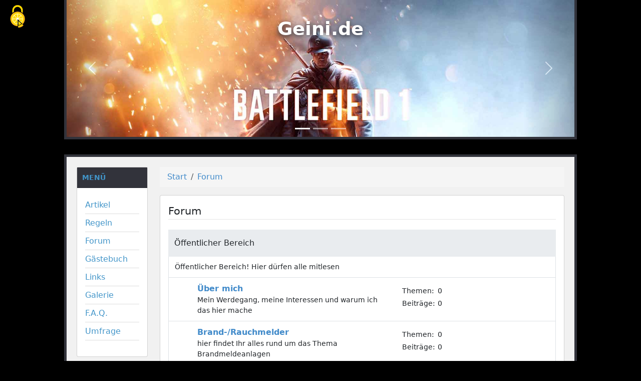

--- FILE ---
content_type: text/html; charset=utf-8
request_url: https://geini.de/index.php/forum/index/index
body_size: 6411
content:
<!DOCTYPE html>
<html lang="de">
    <head>
        <meta name="viewport" content="width=device-width, initial-scale=1.0, maximum-scale=1.0, user-scalable=0">
        <meta charset="utf-8">
            <title>Forum | Geini.de</title>
            <link rel="icon" href="https://geini.de/static/img/favicon.ico" type="image/x-icon">
            <meta name="keywords" content="" />
            <meta name="description" content="Forum" />
                <link rel="stylesheet" href="https://geini.de/application/modules/forum/static/css/groupappearance/5d7416f998600.css">
            <link href="https://geini.de/static/js/ckeditor5/build/ckeditor.css" rel="stylesheet" type="text/css">
            <link href="https://geini.de/static/js/ckeditor5/styles.css" rel="stylesheet" type="text/css">
            <link rel="apple-touch-icon" href="https://geini.de/static/img/appleicon.png">
            <link href="https://geini.de/vendor/fortawesome/font-awesome/css/all.min.css" rel="stylesheet">
            <link href="https://geini.de/vendor/fortawesome/font-awesome/css/v4-shims.min.css" rel="stylesheet">
            <link href="https://geini.de/static/css/ilch.css" rel="stylesheet">
            <link href="https://geini.de/vendor/npm-asset/jquery-ui/dist/themes/ui-lightness/jquery-ui.min.css" rel="stylesheet">
            <link href="https://geini.de/static/js/highlight/default.min.css" rel="stylesheet">
            <link href="https://geini.de/vendor/twbs/bootstrap/dist/css/bootstrap.min.css" rel="stylesheet">
            <script src="https://geini.de/vendor/npm-asset/jquery/dist/jquery.min.js"></script>
            <script src="https://geini.de/vendor/npm-asset/jquery-ui/dist/jquery-ui.min.js"></script>
            <script src="https://geini.de/static/js/ckeditor5/build/ckeditor.js"></script>
            <script src="https://geini.de/static/js/jquery.mjs.nestedSortable.js"></script>
            <script src="https://geini.de/static/../application/modules/admin/static/js/functions.js"></script>
            <script src="https://geini.de/static/js/highlight/highlight.min.js"></script>
            <script>
                hljs.highlightAll();
                var iframeUrlUserGallery = "https://geini.de/index.php/user/iframe/indexckeditor/type/imageckeditor/";
                const baseUrl = "https://geini.de";
                $(function () {
                    const tooltipTriggerList = document.querySelectorAll('[data-bs-toggle="tooltip"]')
                    const tooltipList = [...tooltipTriggerList].map(tooltipTriggerEl => new bootstrap.Tooltip(tooltipTriggerEl))
                });
            </script><script src="https://geini.de/static/js/ckeditor5/build/translations/de.umd.js" charset="UTF-8"></script><script src="https://geini.de/static/js/ckeditor5/build/translations/de.umd.js" charset="UTF-8"></script>
                <script src="https://geini.de/static/js/tarteaucitron/build/tarteaucitron.min.js"></script>
                <style>
                    #tarteaucitronPersonalize,
                    #tarteaucitronSaveButton {
                        background-color: #f1d600 !important;
                        color: #00000 !important;
                    }
                    
                    #tarteaucitronMainLineOffset,
                    #tarteaucitronInfo,
                    #tarteaucitronSave {
                        background-color: #000000 !important;
                        color: #ffffff !important;
                    }
                </style>
                <script>
                    var tarteaucitronForceLanguage = "de";
                    tarteaucitronCustomText = {
                        "close": "OK",
                        "denyAll": "Cookies ablehnen",
                        "allowAll": "Cookies erlauben",
                        "disclaimer": "Diese Website nutzt Cookies, um bestmögliche Funktionalität bieten zu können.",
                        "privacyUrl": "Weitere Informationen",
                    };
                    tarteaucitron.init({
                        privacyUrl: "https://geini.de/index.php/privacy/index/index",
                        hashtag: "#tarteaucitron",
                        cookieName: "tarteaucitron",
                        orientation: "top",
                        cookieslist: true,
                        removeCredit: true,
                        iconPosition: "TopLeft",
                        
                        
                    })
                </script>
                        <link href="https://geini.de/vendor/twbs/bootstrap/dist/css/bootstrap.min.css" rel="stylesheet">
        <link href="https://geini.de/application/layouts/clan3columns/style.css" rel="stylesheet">
                <script src="https://geini.de/vendor/twbs/bootstrap/dist/js/bootstrap.bundle.min.js"></script>
    </head>
    <body>
      <header>
        <nav class="navbar navbar-expand-lg navbar-light navbar-gaming bg-light fixed-top d-sm-block d-md-none">
          <div class="container-fluid">
            <a class="navbar-brand" href="https://geini.de/">Navigation</a>
            <button class="navbar-toggler" type="button" data-bs-toggle="collapse" data-bs-target="#navbarNav" aria-controls="navbarNav" aria-expanded="false" aria-label="Navigation umschalten">
              <span class="navbar-toggler-icon"></span>
            </button>
            <div class="collapse navbar-collapse" id="navbarNav">
              <div class="card card-gaming">
                       <div class="card-header">Menü</div>
                          <div class="card-body">
                              <ul class="list-unstyled ilch_menu_ul"><li><a href="https://geini.de/index.php/article/index/index">Artikel</a></li><li><a href="https://geini.de/index.php/rule/index/index">Regeln</a></li><li><a href="https://geini.de/index.php/forum/index/index">Forum</a></li><li><a href="https://geini.de/index.php/guestbook/index/index">Gästebuch</a></li><li><a href="https://geini.de/index.php/link/index/index">Links</a></li><li><a href="https://geini.de/index.php/gallery/index/index">Galerie</a></li><li><a href="https://geini.de/index.php/faq/index/index">F.A.Q.</a></li><li><a href="https://geini.de/index.php/vote/index/index">Umfrage</a></li></ul>
                          </div>
                   </div><div class="card card-gaming">
                       <div class="card-header">Neuste Beiträge</div>
                          <div class="card-body">
                              
    <ul class="list-unstyled">
                    <li style="line-height: 15px;">
                                    <img src="https://geini.de/static/../application/modules/forum/static/img/topic_read.png" style="float: left; margin-top: 8px;" alt="gelesen">
                                <a href="https://geini.de/index.php/forum/showposts/index/topicid/5/page/1#7">
                    Raspberry Pi                </a>
                <br />
                <small>
                                        von <a href="https://geini.de/index.php/user/profil/index/user/1">Geini</a><br>
                    04.10.21 - 11:23 Uhr                </small>
            </li>
                    <li style="line-height: 15px;">
                                    <img src="https://geini.de/static/../application/modules/forum/static/img/topic_read.png" style="float: left; margin-top: 8px;" alt="gelesen">
                                <a href="https://geini.de/index.php/forum/showposts/index/topicid/3/page/1#6">
                    Speedport Hybrid tuning/hack (LTE)                </a>
                <br />
                <small>
                                        von <a href="https://geini.de/index.php/user/profil/index/user/1">Geini</a><br>
                    15.02.20 - 17:01 Uhr                </small>
            </li>
                    <li style="line-height: 15px;">
                                    <img src="https://geini.de/static/../application/modules/forum/static/img/topic_read.png" style="float: left; margin-top: 8px;" alt="gelesen">
                                <a href="https://geini.de/index.php/forum/showposts/index/topicid/4/page/1#5">
                    Game: Apex Legends -&gt; Memory und Absturz FIX                 </a>
                <br />
                <small>
                                        von <a href="https://geini.de/index.php/user/profil/index/user/1">Geini</a><br>
                    21.02.19 - 22:39 Uhr                </small>
            </li>
                    <li style="line-height: 15px;">
                                    <img src="https://geini.de/static/../application/modules/forum/static/img/topic_read.png" style="float: left; margin-top: 8px;" alt="gelesen">
                                <a href="https://geini.de/index.php/forum/showposts/index/topicid/2/page/1#2">
                    Speedport Hybrid tuning (WLAN)                </a>
                <br />
                <small>
                                        von <a href="https://geini.de/index.php/user/profil/index/user/1">Geini</a><br>
                    04.01.19 - 23:35 Uhr                </small>
            </li>
            </ul>

                          </div>
                   </div><div class="card card-gaming">
                       <div class="card-header">Statistik</div>
                          <div class="card-body">
                              <a href="https://geini.de/index.php/statistic/index/online">Online: 47</a><br />
Heute: 666<br />
Gestern: 919<br />
<a href="https://geini.de/index.php/statistic/index/show/year/2026/month/01">Monat: 19577</a><br />
<a href="https://geini.de/index.php/statistic/index/show/year/2026">Jahr: 19577</a><br />
Registriert: 1<br />
<a href="https://geini.de/index.php/statistic/index/index">Gesamt: 494740</a><br />

                          </div>
                   </div><div class="card card-gaming">
                       <div class="card-header">Online</div>
                          <div class="card-body">
                              User: 0<hr />
Gäste: 47
                          </div>
                   </div><div class="card card-gaming">
                       <div class="card-header">Shoutbox</div>
                          <div class="card-body">
                              <style>
.shoutbox-text {
    line-break: anywhere;
}
</style>
<script>
    $(function() {
        let $shoutboxContainer = $('#shoutbox-containerbox_3'),
            showForm = function() {
                $("#shoutbox-button-containerbox_3").slideUp(200, function() {
                    $("#shoutbox-form-containerbox_3").slideDown(400);
                });
            },
            hideForm = function(afterHide) {
                $("#shoutbox-form-containerbox_3").slideUp(400, function() {
                    $("#shoutbox-button-containerbox_3").slideDown(200, afterHide);
                });
            };


        //slideup-down
        $shoutboxContainer.on('click', '#shoutbox-slide-downbox_3', showForm);

        //slideup-down reset on click out
        $(document.body).on('mousedown', function(event) {
            let target = $(event.target);

            if (!target.parents().addBack().is('#shoutbox-containerbox_3')) {
                hideForm();
            }
        });

        function sendRequest(dataString) {
            $.ajax({
                type: "POST",
                url: "https://geini.de/index.php/shoutbox/index/ajax",
                data: dataString,
                cache: false,
                success: function(html) {
                    let $htmlWithoutScript = $(html).filter('#shoutbox-containerbox_3');
                    hideForm(function() {
                        $shoutboxContainer.html($htmlWithoutScript.html());
                    });
                }
            });
        }

        //ajax send
        $shoutboxContainer.on('click', 'button[type=submit]', function(ev) {
            ev.preventDefault();

            let $btn = $(this),
                $form = $btn.closest('form');

            if ($form.find('[name=shoutbox_name]').val() === '') {
                alert("Bitte einen Namen eingeben.");
            } else if ($form.find('[name=shoutbox_textarea]').val() === '') {
                alert("Bitte eine Nachricht eingeben.");
            }

                        sendRequest($form.serialize());
                    });
    });
</script>
<div id="shoutbox-containerbox_3">
    <div id="shoutbox-button-containerbox_3">
        <div class="row mb-3">
            <div class="col-xl-12">
                                    <div class="float-start">
                        <button class="btn btn-outline-secondary" id="shoutbox-slide-downbox_3">Antworten</button>
                    </div>
                                                    <div class="float-end">
                        <a href="https://geini.de/index.php/shoutbox/index/index/" class="btn btn-outline-secondary">Archiv</a>
                    </div>
                            </div>
        </div>
    </div>

            <div id="shoutbox-form-containerbox_3" style="display: none;">
            <form id="shoutboxForm_box_3" name="shoutboxForm_box_3" method="post">
                <input type="hidden" name="uniqid" value="box_3">
               <input type="hidden" name="ilch_token" value="77ff3e86a49b01192e005f8c0b5f9c3fd9d640beff4cd0cd2236145fa82512cb" />
                <div class="row mb-3 d-none">
                    <label class="col-xl-2 col-form-label" for="bot">
                        bot                    </label>
                    <div class="col-xl-8">
                        <input type="text"
                               class="form-control"
                               name="bot"
                               id="bot"
                               placeholder="Bot" />
                    </div>
                </div>
                <div class="row mb-3">
                    <div class="col-xl-12">
                        <input type="text"
                               class="form-control"
                               name="shoutbox_name"
                               placeholder="Name"
                               value=""
                               required />
                    </div>
                </div>
                <div class="row mb-3">
                    <div class="col-xl-12">
                        <textarea class="form-control"
                                  style="resize: vertical"
                                  name="shoutbox_textarea"
                                  cols="10"
                                  rows="5"
                                  maxlength="50"
                                  placeholder="Nachricht"
                                  required></textarea>
                    </div>
                </div>
                <div class="row mb-3">
                    <div class="col-xl-12">
                                                    <div class="row mb-15">
            <label class="col-xl-2 col-form-label">
                Captcha
            </label>
            <div class="col-xl-8">
                <img src="https://geini.de//application/libraries/Captcha/Captcha.php" id="captcha" />
            </div>
        </div>
        <div class="row mb-15">
            <div class="offset-xl-2 col-xl-8 input-group captcha">
                <input type="text"
                       class="form-control"
                       id="captcha-form"
                       name="captcha"
                       autocomplete="off"
                       placeholder="Captcha" />
                <span class="input-group-text">
                    <a href="javascript:void(0)" onclick="
                        document.getElementById('captcha').src='https://geini.de//application/libraries/Captcha/Captcha.php?'+Math.random();
                        document.getElementById('captcha-form').focus();"
                        id="change-image">
                        <i class="fa-solid fa-arrows-rotate"></i>
                    </a>
                </span>
            </div>
        </div>                                                <div class="float-start">
                            <div class="content_savebox">
                    <button type="submit" class="save_button btn btn-secondary" name="saveshoutboxbox_3" value="save">
                        Antworten
                    </button></div>                        </div>
                                                    <div class="float-end">
                                <a href="https://geini.de/index.php/shoutbox/index/index/" class="btn btn-secondary">Archiv</a>
                            </div>
                                            </div>
                </div>
            </form>
        </div>
    
    <div class="table-responsive">
        <table class="table table-bordered table-striped">
                                                                                        <tr>
                                                    <td>
                                <b>anita:</b><br />
                                <span class="small">20.09.2025 20:24</span>
                            </td>
                                            </tr>
                    <tr>
                        <td class="shoutbox-text">https://www.goodreads.com/quotes/14352841-copa-air</td>
                    </tr>
                                                                            <tr>
                                                    <td>
                                <b>subu:</b><br />
                                <span class="small">20.09.2025 14:10</span>
                            </td>
                                            </tr>
                    <tr>
                        <td class="shoutbox-text">
https://www.goodreads.com/quotes/14342400-southwe</td>
                    </tr>
                                                                            <tr>
                                                    <td>
                                <b>subu:</b><br />
                                <span class="small">20.09.2025 13:45</span>
                            </td>
                                            </tr>
                    <tr>
                        <td class="shoutbox-text">https://www.goodreads.com/quotes/14342258-southwes</td>
                    </tr>
                                                                            <tr>
                                                    <td>
                                <b>subu:</b><br />
                                <span class="small">20.09.2025 13:36</span>
                            </td>
                                            </tr>
                    <tr>
                        <td class="shoutbox-text">https://www.goodreads.com/quotes/14341871-south-we</td>
                    </tr>
                                                                            <tr>
                                                    <td>
                                <b>Akansha:</b><br />
                                <span class="small">20.09.2025 12:11</span>
                            </td>
                                            </tr>
                    <tr>
                        <td class="shoutbox-text">https://www.goodreads.com/quotes/14340580-how-to-n</td>
                    </tr>
                                    </table>
    </div>
</div>

                          </div>
                   </div>            </div>
          </div>
        </nav>

        <div class="container">
            <div class="gaming">
                <div id="carousel-generic" class="carousel slide" data-bs-ride="carousel">
                    <div class="carousel-indicators">
                        <button type="button" data-bs-target="#carousel-generic" data-bs-slide-to="0" class="active" aria-current="true" aria-label="Slide 1"></button>
                        <button type="button" data-bs-target="#carousel-generic" data-bs-slide-to="1" aria-label="Slide 2"></button>
                        <button type="button" data-bs-target="#carousel-generic" data-bs-slide-to="2" aria-label="Slide 3"></button>
                    </div>
                    <div class="carousel-inner">
                        <div class="carousel-item active">
                            <img src="https://geini.de/application/layouts/clan3columns/img/slider/slider_1.jpg" alt="Slider 1">
                        </div>
                        <div class="carousel-item">
                            <img src="https://geini.de/application/layouts/clan3columns/img/slider/slider_2.jpg" alt="Slider 2">
                        </div>
                        <div class="carousel-item">
                            <img src="https://geini.de/application/layouts/clan3columns/img/slider/slider_3.jpg" alt="Slider 3">
                        </div>
                    </div>
                    <button class="carousel-control-prev carousel-control left" type="button" data-bs-target="#carousel-generic" data-bs-slide="prev">
                        <span class="carousel-control-prev-icon" aria-hidden="true"></span>
                        <span class="visually-hidden">vorheriges</span>
                    </button>
                    <button class="carousel-control-next carousel-control right" type="button" data-bs-target="#carousel-generic" data-bs-slide="next">
                       <span class="carousel-control-next-icon" aria-hidden="true"></span>
                       <span class="visually-hidden">nächstes</span>
                   </button>
                </div>

                <div class="gaming-name">
                    Geini.de                </div>
            </div>
        </div>
      </header>

        <div class="container">
            <div class="gaming">
                <div class="row">
                    <div class="d-none d-md-block col-lg-3 col-xl-2">
                      <div class="card card-gaming">
                               <div class="card-header">Menü</div>
                                  <div class="card-body">
                                      <ul class="list-unstyled ilch_menu_ul"><li><a href="https://geini.de/index.php/article/index/index">Artikel</a></li><li><a href="https://geini.de/index.php/rule/index/index">Regeln</a></li><li><a href="https://geini.de/index.php/forum/index/index">Forum</a></li><li><a href="https://geini.de/index.php/guestbook/index/index">Gästebuch</a></li><li><a href="https://geini.de/index.php/link/index/index">Links</a></li><li><a href="https://geini.de/index.php/gallery/index/index">Galerie</a></li><li><a href="https://geini.de/index.php/faq/index/index">F.A.Q.</a></li><li><a href="https://geini.de/index.php/vote/index/index">Umfrage</a></li></ul>
                                  </div>
                           </div><div class="card card-gaming">
                               <div class="card-header">Neuste Beiträge</div>
                                  <div class="card-body">
                                      
    <ul class="list-unstyled">
                    <li style="line-height: 15px;">
                                    <img src="https://geini.de/static/../application/modules/forum/static/img/topic_read.png" style="float: left; margin-top: 8px;" alt="gelesen">
                                <a href="https://geini.de/index.php/forum/showposts/index/topicid/5/page/1#7">
                    Raspberry Pi                </a>
                <br />
                <small>
                                        von <a href="https://geini.de/index.php/user/profil/index/user/1">Geini</a><br>
                    04.10.21 - 11:23 Uhr                </small>
            </li>
                    <li style="line-height: 15px;">
                                    <img src="https://geini.de/static/../application/modules/forum/static/img/topic_read.png" style="float: left; margin-top: 8px;" alt="gelesen">
                                <a href="https://geini.de/index.php/forum/showposts/index/topicid/3/page/1#6">
                    Speedport Hybrid tuning/hack (LTE)                </a>
                <br />
                <small>
                                        von <a href="https://geini.de/index.php/user/profil/index/user/1">Geini</a><br>
                    15.02.20 - 17:01 Uhr                </small>
            </li>
                    <li style="line-height: 15px;">
                                    <img src="https://geini.de/static/../application/modules/forum/static/img/topic_read.png" style="float: left; margin-top: 8px;" alt="gelesen">
                                <a href="https://geini.de/index.php/forum/showposts/index/topicid/4/page/1#5">
                    Game: Apex Legends -&gt; Memory und Absturz FIX                 </a>
                <br />
                <small>
                                        von <a href="https://geini.de/index.php/user/profil/index/user/1">Geini</a><br>
                    21.02.19 - 22:39 Uhr                </small>
            </li>
                    <li style="line-height: 15px;">
                                    <img src="https://geini.de/static/../application/modules/forum/static/img/topic_read.png" style="float: left; margin-top: 8px;" alt="gelesen">
                                <a href="https://geini.de/index.php/forum/showposts/index/topicid/2/page/1#2">
                    Speedport Hybrid tuning (WLAN)                </a>
                <br />
                <small>
                                        von <a href="https://geini.de/index.php/user/profil/index/user/1">Geini</a><br>
                    04.01.19 - 23:35 Uhr                </small>
            </li>
            </ul>

                                  </div>
                           </div><div class="card card-gaming">
                               <div class="card-header">Statistik</div>
                                  <div class="card-body">
                                      <a href="https://geini.de/index.php/statistic/index/online">Online: 48</a><br />
Heute: 666<br />
Gestern: 919<br />
<a href="https://geini.de/index.php/statistic/index/show/year/2026/month/01">Monat: 19577</a><br />
<a href="https://geini.de/index.php/statistic/index/show/year/2026">Jahr: 19577</a><br />
Registriert: 1<br />
<a href="https://geini.de/index.php/statistic/index/index">Gesamt: 494740</a><br />

                                  </div>
                           </div><div class="card card-gaming">
                               <div class="card-header">Online</div>
                                  <div class="card-body">
                                      User: 0<hr />
Gäste: 48
                                  </div>
                           </div><div class="card card-gaming">
                               <div class="card-header">Shoutbox</div>
                                  <div class="card-body">
                                      <style>
.shoutbox-text {
    line-break: anywhere;
}
</style>
<script>
    $(function() {
        let $shoutboxContainer = $('#shoutbox-containerbox_7'),
            showForm = function() {
                $("#shoutbox-button-containerbox_7").slideUp(200, function() {
                    $("#shoutbox-form-containerbox_7").slideDown(400);
                });
            },
            hideForm = function(afterHide) {
                $("#shoutbox-form-containerbox_7").slideUp(400, function() {
                    $("#shoutbox-button-containerbox_7").slideDown(200, afterHide);
                });
            };


        //slideup-down
        $shoutboxContainer.on('click', '#shoutbox-slide-downbox_7', showForm);

        //slideup-down reset on click out
        $(document.body).on('mousedown', function(event) {
            let target = $(event.target);

            if (!target.parents().addBack().is('#shoutbox-containerbox_7')) {
                hideForm();
            }
        });

        function sendRequest(dataString) {
            $.ajax({
                type: "POST",
                url: "https://geini.de/index.php/shoutbox/index/ajax",
                data: dataString,
                cache: false,
                success: function(html) {
                    let $htmlWithoutScript = $(html).filter('#shoutbox-containerbox_7');
                    hideForm(function() {
                        $shoutboxContainer.html($htmlWithoutScript.html());
                    });
                }
            });
        }

        //ajax send
        $shoutboxContainer.on('click', 'button[type=submit]', function(ev) {
            ev.preventDefault();

            let $btn = $(this),
                $form = $btn.closest('form');

            if ($form.find('[name=shoutbox_name]').val() === '') {
                alert("Bitte einen Namen eingeben.");
            } else if ($form.find('[name=shoutbox_textarea]').val() === '') {
                alert("Bitte eine Nachricht eingeben.");
            }

                        sendRequest($form.serialize());
                    });
    });
</script>
<div id="shoutbox-containerbox_7">
    <div id="shoutbox-button-containerbox_7">
        <div class="row mb-3">
            <div class="col-xl-12">
                                    <div class="float-start">
                        <button class="btn btn-outline-secondary" id="shoutbox-slide-downbox_7">Antworten</button>
                    </div>
                                                    <div class="float-end">
                        <a href="https://geini.de/index.php/shoutbox/index/index/" class="btn btn-outline-secondary">Archiv</a>
                    </div>
                            </div>
        </div>
    </div>

            <div id="shoutbox-form-containerbox_7" style="display: none;">
            <form id="shoutboxForm_box_7" name="shoutboxForm_box_7" method="post">
                <input type="hidden" name="uniqid" value="box_7">
               <input type="hidden" name="ilch_token" value="f11ec1f9848464ca718c40bd133361dcc15172736610d7f99d3e787402479e65" />
                <div class="row mb-3 d-none">
                    <label class="col-xl-2 col-form-label" for="bot">
                        bot                    </label>
                    <div class="col-xl-8">
                        <input type="text"
                               class="form-control"
                               name="bot"
                               id="bot"
                               placeholder="Bot" />
                    </div>
                </div>
                <div class="row mb-3">
                    <div class="col-xl-12">
                        <input type="text"
                               class="form-control"
                               name="shoutbox_name"
                               placeholder="Name"
                               value=""
                               required />
                    </div>
                </div>
                <div class="row mb-3">
                    <div class="col-xl-12">
                        <textarea class="form-control"
                                  style="resize: vertical"
                                  name="shoutbox_textarea"
                                  cols="10"
                                  rows="5"
                                  maxlength="50"
                                  placeholder="Nachricht"
                                  required></textarea>
                    </div>
                </div>
                <div class="row mb-3">
                    <div class="col-xl-12">
                                                    <div class="row mb-15">
            <label class="col-xl-2 col-form-label">
                Captcha
            </label>
            <div class="col-xl-8">
                <img src="https://geini.de//application/libraries/Captcha/Captcha.php" id="captcha" />
            </div>
        </div>
        <div class="row mb-15">
            <div class="offset-xl-2 col-xl-8 input-group captcha">
                <input type="text"
                       class="form-control"
                       id="captcha-form"
                       name="captcha"
                       autocomplete="off"
                       placeholder="Captcha" />
                <span class="input-group-text">
                    <a href="javascript:void(0)" onclick="
                        document.getElementById('captcha').src='https://geini.de//application/libraries/Captcha/Captcha.php?'+Math.random();
                        document.getElementById('captcha-form').focus();"
                        id="change-image">
                        <i class="fa-solid fa-arrows-rotate"></i>
                    </a>
                </span>
            </div>
        </div>                                                <div class="float-start">
                            <div class="content_savebox">
                    <button type="submit" class="save_button btn btn-secondary" name="saveshoutboxbox_7" value="save">
                        Antworten
                    </button></div>                        </div>
                                                    <div class="float-end">
                                <a href="https://geini.de/index.php/shoutbox/index/index/" class="btn btn-secondary">Archiv</a>
                            </div>
                                            </div>
                </div>
            </form>
        </div>
    
    <div class="table-responsive">
        <table class="table table-bordered table-striped">
                                                                                        <tr>
                                                    <td>
                                <b>anita:</b><br />
                                <span class="small">20.09.2025 20:24</span>
                            </td>
                                            </tr>
                    <tr>
                        <td class="shoutbox-text">https://www.goodreads.com/quotes/14352841-copa-air</td>
                    </tr>
                                                                            <tr>
                                                    <td>
                                <b>subu:</b><br />
                                <span class="small">20.09.2025 14:10</span>
                            </td>
                                            </tr>
                    <tr>
                        <td class="shoutbox-text">
https://www.goodreads.com/quotes/14342400-southwe</td>
                    </tr>
                                                                            <tr>
                                                    <td>
                                <b>subu:</b><br />
                                <span class="small">20.09.2025 13:45</span>
                            </td>
                                            </tr>
                    <tr>
                        <td class="shoutbox-text">https://www.goodreads.com/quotes/14342258-southwes</td>
                    </tr>
                                                                            <tr>
                                                    <td>
                                <b>subu:</b><br />
                                <span class="small">20.09.2025 13:36</span>
                            </td>
                                            </tr>
                    <tr>
                        <td class="shoutbox-text">https://www.goodreads.com/quotes/14341871-south-we</td>
                    </tr>
                                                                            <tr>
                                                    <td>
                                <b>Akansha:</b><br />
                                <span class="small">20.09.2025 12:11</span>
                            </td>
                                            </tr>
                    <tr>
                        <td class="shoutbox-text">https://www.goodreads.com/quotes/14340580-how-to-n</td>
                    </tr>
                                    </table>
    </div>
</div>

                                  </div>
                           </div>                    </div>
                    <div class="col-12 col-lg-9 col-xl-10">
                      <div aria-label="breadcrumb"><ol class="breadcrumb"><li class="breadcrumb-item active"><a href="https://geini.de/">Start</a><li class="breadcrumb-item"><a href="https://geini.de/index.php/forum/index/index">Forum</a></li></ol></div>                      <div class="card card-default">
                          <div class="card-body">
                              
<link href="https://geini.de/application/modules/forum/static/css/forum.css" rel="stylesheet">

<div id="forum">
    <h1>Forum</h1>
            <div class="forabg">
                        <ul class="forenlist">
            <li class="header">
                <dl class="title ilch-head">
                    <dt>
                        <a href="https://geini.de/index.php/forum/showcat/index/id/1">
                            Öffentlicher Bereich                        </a>
                    </dt>
                </dl>
                                    <dl class="desc small ilch-bg ilch-border">
                        Öffentlicher Bereich! Hier dürfen alle mitlesen                    </dl>
                            </li>
        </ul>
    
    
        
                        <ul class="forenlist forums">
                <li class="row ilch-border ilch-bg--hover">
                    <dl class="icon
                                                    topic-read
                                            ">
                        <dt>
                            <a href="https://geini.de/index.php/forum/showtopics/index/forumid/2">
                                Über mich                            </a>
                            <br>
                            <div class="small">
                                Mein Werdegang, meine Interessen und warum ich das hier mache                            </div>
                        </dt>
                        <dd class="posts small">
                            <div class="float-start text-nowrap stats">
                                Themen:
                                <br />
                                Beiträge:
                            </div>
                            <div class="float-start">
                                0                                <br />
                                0                            </div>
                        </dd>
                        <dd class="lastpost small">
                                                    </dd>
                    </dl>
                </li>
            </ul>
            
        
                        <ul class="forenlist forums">
                <li class="row ilch-border ilch-bg--hover">
                    <dl class="icon
                                                    topic-read
                                            ">
                        <dt>
                            <a href="https://geini.de/index.php/forum/showtopics/index/forumid/4">
                                Brand-/Rauchmelder                            </a>
                            <br>
                            <div class="small">
                                hier findet Ihr alles rund um das Thema Brandmeldeanlagen                            </div>
                        </dt>
                        <dd class="posts small">
                            <div class="float-start text-nowrap stats">
                                Themen:
                                <br />
                                Beiträge:
                            </div>
                            <div class="float-start">
                                0                                <br />
                                0                            </div>
                        </dd>
                        <dd class="lastpost small">
                                                    </dd>
                    </dl>
                </li>
            </ul>
            
        
                        <ul class="forenlist forums">
                <li class="row ilch-border ilch-bg--hover">
                    <dl class="icon
                                                    topic-read
                                            ">
                        <dt>
                            <a href="https://geini.de/index.php/forum/showtopics/index/forumid/7">
                                Elektrik und Elektronik                            </a>
                            <br>
                            <div class="small">
                                Die Wissenschaft von der Steuerung des elektrischen Stromes                            </div>
                        </dt>
                        <dd class="posts small">
                            <div class="float-start text-nowrap stats">
                                Themen:
                                <br />
                                Beiträge:
                            </div>
                            <div class="float-start">
                                2                                <br />
                                4                            </div>
                        </dd>
                        <dd class="lastpost small">
                                                                                            <div class="float-start">
                                    <a href="https://geini.de/index.php/user/profil/index/user/1" title="Geini">
                                        <img style="width:40px; padding-right: 5px;" src="https://geini.de/static/img/noavatar.jpg" alt="Geini">
                                    </a>
                                </div>
                                <div class="float-start">
                                    <a href="https://geini.de/index.php/forum/showposts/index/topicid/3">
                                        Speedport Hybrid tuning/hack (LTE)                                    </a>
                                    <br>
                                    von                                    <a href="https://geini.de/index.php/user/profil/index/user/1" title="Geini">
                                        Geini                                    </a>
                                    <a href="https://geini.de/index.php/forum/showposts/index/topicid/3/page/1#6">
                                        <img src="https://geini.de/application/modules/forum/static/img/icon_topic_latest.png" alt="Letzten Beitrag ansehen" title="Letzten Beitrag ansehen" height="10" width="12">
                                    </a>
                                    <br>
                                                                        15.02.20 - 17:01                                </div>
                                                    </dd>
                    </dl>
                </li>
            </ul>
            
        
                        <ul class="forenlist forums">
                <li class="row ilch-border ilch-bg--hover">
                    <dl class="icon
                                                    topic-read
                                            ">
                        <dt>
                            <a href="https://geini.de/index.php/forum/showtopics/index/forumid/8">
                                Elektronische Zigaretten                             </a>
                            <br>
                            <div class="small">
                                alles rund ums Thema E-Zigaretten                            </div>
                        </dt>
                        <dd class="posts small">
                            <div class="float-start text-nowrap stats">
                                Themen:
                                <br />
                                Beiträge:
                            </div>
                            <div class="float-start">
                                0                                <br />
                                0                            </div>
                        </dd>
                        <dd class="lastpost small">
                                                    </dd>
                    </dl>
                </li>
            </ul>
            
        
                        <ul class="forenlist forums">
                <li class="row ilch-border ilch-bg--hover">
                    <dl class="icon
                                                    topic-read
                                            ">
                        <dt>
                            <a href="https://geini.de/index.php/forum/showtopics/index/forumid/3">
                                Smart-Home                            </a>
                            <br>
                            <div class="small">
                                hier findet ihr alles um Smart-Home Projekte                            </div>
                        </dt>
                        <dd class="posts small">
                            <div class="float-start text-nowrap stats">
                                Themen:
                                <br />
                                Beiträge:
                            </div>
                            <div class="float-start">
                                1                                <br />
                                1                            </div>
                        </dd>
                        <dd class="lastpost small">
                                                                                            <div class="float-start">
                                    <a href="https://geini.de/index.php/user/profil/index/user/1" title="Geini">
                                        <img style="width:40px; padding-right: 5px;" src="https://geini.de/static/img/noavatar.jpg" alt="Geini">
                                    </a>
                                </div>
                                <div class="float-start">
                                    <a href="https://geini.de/index.php/forum/showposts/index/topicid/5">
                                        Raspberry Pi                                    </a>
                                    <br>
                                    von                                    <a href="https://geini.de/index.php/user/profil/index/user/1" title="Geini">
                                        Geini                                    </a>
                                    <a href="https://geini.de/index.php/forum/showposts/index/topicid/5/page/1#7">
                                        <img src="https://geini.de/application/modules/forum/static/img/icon_topic_latest.png" alt="Letzten Beitrag ansehen" title="Letzten Beitrag ansehen" height="10" width="12">
                                    </a>
                                    <br>
                                                                        04.10.21 - 11:23                                </div>
                                                    </dd>
                    </dl>
                </li>
            </ul>
            
        
                        <ul class="forenlist forums">
                <li class="row ilch-border ilch-bg--hover">
                    <dl class="icon
                                                    topic-read
                                            ">
                        <dt>
                            <a href="https://geini.de/index.php/forum/showtopics/index/forumid/9">
                                Diverses                            </a>
                            <br>
                            <div class="small">
                                Hier kommt alles rein, wozu sich noch kein eigener Bereich lohnt                            </div>
                        </dt>
                        <dd class="posts small">
                            <div class="float-start text-nowrap stats">
                                Themen:
                                <br />
                                Beiträge:
                            </div>
                            <div class="float-start">
                                1                                <br />
                                1                            </div>
                        </dd>
                        <dd class="lastpost small">
                                                                                            <div class="float-start">
                                    <a href="https://geini.de/index.php/user/profil/index/user/1" title="Geini">
                                        <img style="width:40px; padding-right: 5px;" src="https://geini.de/static/img/noavatar.jpg" alt="Geini">
                                    </a>
                                </div>
                                <div class="float-start">
                                    <a href="https://geini.de/index.php/forum/showposts/index/topicid/4">
                                        Game: Apex Legends -&gt; Memory und Absturz FIX                                     </a>
                                    <br>
                                    von                                    <a href="https://geini.de/index.php/user/profil/index/user/1" title="Geini">
                                        Geini                                    </a>
                                    <a href="https://geini.de/index.php/forum/showposts/index/topicid/4/page/1#5">
                                        <img src="https://geini.de/application/modules/forum/static/img/icon_topic_latest.png" alt="Letzten Beitrag ansehen" title="Letzten Beitrag ansehen" height="10" width="12">
                                    </a>
                                    <br>
                                                                        21.02.19 - 22:39                                </div>
                                                    </dd>
                    </dl>
                </li>
            </ul>
            
            </div>
            <div class="forabg">
                
    
        
    
            </div>
        <div class="foren-actions clearfix">
        <ul class="float-start">
            <li><a href="https://geini.de/index.php/forum/showunansweredtopics/index" class="ilch-link">Unbeantwortete Themen</a></li>
                        <li><a href="https://geini.de/index.php/forum/showactivetopics/index" class="ilch-link">Aktive Themen</a></li>
                    </ul>
            </div>

    <div class="statistic">
        <div class="header ilch-head-dark">Aktuelle Informationen</div>
        <div class="content ilch-border">
            <h5><i class="fa-solid fa-user"></i> Zurzeit aktive Benutzer</h5>
            <div class="statistics">
                <a href="https://geini.de/index.php/statistic/index/online" class="ilch-link">47 Benutzer online</a>. Registrierte Benutzer: 0, Gäste: 47<br />
                <ul class="user-list">
                                    </ul>
                <br />
                <div class="small">
                    <ul class="group-legend">
                        <li><i class="fa-solid fa-bars"></i> Legende:</li>
                                                                                    <li class="group"><span class="forum appearance1">Administrator</span></li>
                                                                                                                <li class="group"><span class="forum appearance2">User</span></li>
                                                                                                                            </ul>
                </div>
            </div>
            <hr />
            <h5><i class="fa-solid fa-users"></i> Wer war da?</h5>
            <div class="statistics">
                <ul class="user-list">
                                    </ul>
            </div>
            <hr />
            <div class="stats">
                <h5><i class="fa-solid fa-chart-pie"></i> Statistik</h5>
                <ul class="statistics">
                    <li>Beiträge insgesamt: 6</li>
                    <li>Themen insgesamt: 4</li>
                    <li>Mitglieder insgesamt: 1</li>
                    <li>Wir begrüßen unseren neuesten Benutzer, <a href="https://geini.de/index.php/user/profil/index/user/1" class="ilch-link" title="Geini">Geini</a></li>
                </ul>
            </div>
            <hr />
            <div class="legend">
                <h5><i class="fa-solid fa-bars"></i> Legende</h5>
                <ul class="statistics">
                    <li><img src="https://geini.de/application/modules/forum/static/img/topic_unread.png" class="legendIcon" alt="Ungelesene Beiträge"> Ungelesene Beiträge</li>
                    <li><img src="https://geini.de/application/modules/forum/static/img/topic_read.png" class="legendIcon" alt="Gelesene Beiträge"> Gelesene Beiträge</li>
                    <li><img src="https://geini.de/application/modules/forum/static/img/topic_read_locked.png" class="legendIcon" alt="Thema geschlossen"> Thema geschlossen</li>
                </ul>
            </div>
        </div>
    </div>
</div>
                          </div>
                      </div>
                    </div>
                </div>
            </div>
        </div>

        <div class="footer">
            <div class="container">
                <div class="gaming">
                    <div class="row">
                        <div class="col-12 col-lg-6">
                            &copy; Ilch 2.0 Free Layout | CMS by <a href="https://www.ilch.de/">Ilch</a>
                        </div>
                        <div class="col-12 col-lg-6 nav">
                            <ul class="text-end">
                                <li><a href="https://geini.de/">Home</a></li>
                                <li><a href="https://geini.de/index.php/contact/index/index">Kontakt</a></li>
                                <li><a href="https://geini.de/index.php/imprint/index/index">Impressum</a></li>
                                <li><a href="https://geini.de/index.php/privacy/index/index">Datenschutz</a></li>
                            </ul>
                        </div>
                    </div>
                </div>
            </div>
        </div>

        <script src="https://geini.de/static/js/ilch.js"></script>    </body>
</html>


--- FILE ---
content_type: text/css
request_url: https://geini.de/application/modules/forum/static/css/groupappearance/5d7416f998600.css
body_size: -39
content:
#forum .appearance1 {color: #000000;font-weight: bold;}

--- FILE ---
content_type: text/css
request_url: https://geini.de/application/layouts/clan3columns/style.css
body_size: 1328
content:
body {
    background: #000;
    -webkit-background-size: cover;
    -moz-background-size: cover;
    -o-background-size: cover;
    background-size: cover;
}

img {
    height: auto;
    max-width: 100%;
}

div.carousel-item img {
    object-fit: fill;
    width: 100%;
}

a {
    color: #428BCA;
    text-decoration: none;
}

a:hover {
    text-decoration: underline;
}

label {
    font-weight: normal;
}

figcaption {
    font-style: italic;
    font-size: 12px;
}

h1 {
    font-size: 21px;
    line-height: inherit;
    margin-top: 0;
    margin-bottom: 20px;
    width: 100%;
    border-bottom: 1px solid #e5e5e5;
}

hr {
    /*! border-color: #E4E4E4; */
}

.navbar-gaming {
    background: #40434E;
    border-bottom: 1px solid #32333B;
    margin-bottom: 0;
}

.navbar-gaming .navbar-brand {
    color: #575B5E;
}

.navbar-gaming .navbar-nav > li > a:hover, .navbar-gaming .navbar-nav > li > a:focus {
    background-color: #32333B;
    color: #32333B;
}

.navbar-gaming .dropdown-menu > li > a:hover,
.navbar-gaming .dropdown-menu > li > a:focus {
    text-decoration: none;
    color: #32333B;
    background-color: #32333B;
}

header .container {
    margin-top: 56px;
}

header .container .gaming {
    margin: 0;
    padding: 0;
    border-top: 0;
    position: relative;
}

@media (min-width: 768px) {
    header .container .gaming {
        margin: 0 10px;
    }
    header .container {
        margin-top: 0px;
    }
}

@media (min-width: 1200px) {
    header .container .gaming {
        margin: 0;
    }
}

@media (min-width: 768px) {
    header .container .gaming .carousel-control {
        width: 10%;
    }
}

header .container .gaming .carousel-indicators {
    bottom: 0;
    margin-bottom: 5px;
}

header .container .gaming .gaming-name {
    top: 0;
    left: 0;
    position: absolute;
    width: 70%;
    margin-left: 15%;
    padding: 10px 0;
    color: #FFF;
    font-size: 27px;
    text-shadow: 0 3px 10px #32333B;
    font-weight: bold;
    text-align: center;
    line-height: 25px;
}

@media (min-width: 768px) {
    header .container .gaming .gaming-name {
        top: 20px;
        padding: 15px 0;
        font-size: 32px;
    }
}

@media (min-width: 992px) {
    header .container .gaming .gaming-name {
        top: 30px;
        font-size: 37px;
    }
}

.container {
    margin-top: 15px;
    padding-left: 0;
    padding-right: 0;
    max-width: 100%;
}

@media (min-width: 768px) {
    .container {
        margin-top: 0;
        max-width: 100%;
    }
}

@media (min-width: 1200px) {
    .container {
        max-width: 80%;
    }
}

.gaming {
    background-color: #F1F1F1;
    overflow: hidden;
}

@media (min-width: 768px) {
    .gaming {
        padding: 20px;
        margin: 10px;
        border: 5px solid #32333B
    }
}

@media (min-width: 992px) {
    .gaming {
        margin: 20px 10px;
    }
}

@media (min-width: 1200px) {
    .gaming {
        margin: 30px 0;
    }
}

/*-- breadcrumb -- */
.breadcrumb {
    background:#f5f5f5;
    padding: 8px 15px;
}

/*-- card-begin --*/
.card {
    margin-bottom:20px;
}

.card-gaming > .card-body li {
    display: block;
    text-align: left;
    margin-left: 0;
    line-height: 35px;
    border-bottom: 1px solid #DDD;
}

.card-gaming > .card-body a {
    color: #4295C9;
    text-decoration: none;
}

.card-gaming,
.card-default {
    border-radius: 0;
}

@media (min-width: 768px) {
    .card-gaming,
    .card-default {
        border-radius: 4px;
    }
}

.card-gaming > .card-header {
    color: #4295C9;
    background-color: #32333B;
    margin-top: 0;
    line-height: 20px;
    margin-bottom: 0;
    padding: 10px;
    font-size: 14px;
    font-weight: bold;
    text-transform: uppercase;
    text-rendering: optimizelegibility;
    border-top-right-radius: 0 !important;
    border-top-left-radius: 0 !important;
}

/*-- card Ende --*/
.ilch--new-message a.text-danger {
    color: #a94442;
}

.footer .container {
    margin-top: 15px;
}

@media (min-width: 768px) {
    .footer .container {
        margin-top: 0;
    }
}

.footer .container .gaming {
    margin: 0;
    padding: 15px 0;
    border-bottom: 0;
}

@media (min-width: 768px) {
    .footer .container .gaming {
        margin: 0 10px;
    }
}

@media (min-width: 1200px) {
    .footer .container .gaming {
        margin: 0;
    }
}

.footer .container .gaming ul {
    margin: 0;
    padding: 0;
}

.footer .container .gaming ul li {
    list-style-type: none;
    display: inline;
}

.footer .container .gaming ul li:after {
    content: ' | ';
}

.footer .container .gaming ul li:last-child:after {
    content: '';
}

.footer .container .gaming .row [class*="col-"]  {
    padding: 0 30px;
}

@media (min-width: 768px) {
    .footer .container .gaming .nav {
        text-align: right;
    }
}

@media (min-width: 768px) {
    .footer .container .gaming .nav {
        display:block;
    }
}
.btn {
    text-decoration: none !important;
}
.btn-primary,
.bg-primary{
    background-color:#337ab7 !important;
    color:#ffffff !important;
}
.btn-primary {
    border-color:#2e6da4;
}
.border-primary {
    border-color:#337ab7 !important;
}
/*-- begin carusel -- */

header .carousel-control.left{
    background-image: -webkit-linear-gradient(left,rgba(0,0,0,.5) 0,rgba(0,0,0,.0001) 100%);
    background-image: -o-linear-gradient(left,rgba(0,0,0,.5) 0,rgba(0,0,0,.0001) 100%);
    background-image: -webkit-gradient(linear,left top,right top,from(rgba(0,0,0,.5)),to(rgba(0,0,0,.0001)));
    background-image: linear-gradient(to right,rgba(0,0,0,.5) 0,rgba(0,0,0,.0001) 100%);
    filter: progid:DXImageTransform.Microsoft.gradient(startColorstr='#80000000', endColorstr='#00000000', GradientType=1);
    background-repeat: repeat-x;
}

header .carousel-control.right{
    right: 0;
    left: auto;
    background-image: -webkit-linear-gradient(left,rgba(0,0,0,.0001) 0,rgba(0,0,0,.5) 100%);
    background-image: -o-linear-gradient(left,rgba(0,0,0,.0001) 0,rgba(0,0,0,.5) 100%);
    background-image: -webkit-gradient(linear,left top,right top,from(rgba(0,0,0,.0001)),to(rgba(0,0,0,.5)));
    background-image: linear-gradient(to right,rgba(0,0,0,.0001) 0,rgba(0,0,0,.5) 100%);
    filter: progid:DXImageTransform.Microsoft.gradient(startColorstr='#00000000', endColorstr='#80000000', GradientType=1);
    background-repeat: repeat-x;
}

/*-- ende carusel -- */
.navbar-gaming >.container-fluid>#navbarNav {
    margin-top:8px;
    max-height:550px;
    overflow: scroll;
}


--- FILE ---
content_type: text/css
request_url: https://geini.de/application/modules/forum/static/css/forum.css
body_size: 1855
content:
legend .forum.fa {
    font-size: initial;
}

#forum {
    margin: 0;
    padding: 0;
}
#forum .forabg {
    margin-bottom: 15px;
}
#forum .forabg input[type=checkbox] {
    margin: 0;
}
#forum .forabg ul.forenlist {
    display: block;
    list-style-type: none;
    margin: 0;
    padding: 0;
}
#forum .forabg ul.forenlist li.header dl {
    margin-bottom: 0;
}
#forum .forabg ul.forenlist li.header dl.title {
    min-height: 35px;
}
#forum .forabg ul.forenlist li.header dl.title dt {
    padding: 15px 5px;
    font-weight: normal;
}
@media (min-width: 768px) {
    #forum .forabg ul.forenlist li.header dl.title dt {
        padding: 15px 12px;
    }
}
#forum .forabg ul.forenlist li.header dl.desc {
    width: 100%;
    padding: 10px 5px;
    border-top: 0;
}
@media (min-width: 768px) {
    #forum .forabg ul.forenlist li.header dl.desc {
        padding: 10px 12px;
    }
}
#forum .forabg ul.forenlist.forums li {
    margin: 0;
    border-top: 0;
}
#forum .forabg ul.forenlist.forums li.row {
    padding: 10px 0;
}
#forum .forabg ul.forenlist.forums li dl {
    margin-bottom: 0;
    display: flex;
    align-items: center;
}
#forum .forabg ul.forenlist.forums li dl.icon.topic-read, #forum .forabg ul.forenlist.forums li dl.icon.topic-unread, #forum .forabg ul.forenlist.forums li dl.icon.topic-read-locked, #forum .forabg ul.forenlist.forums li dl.icon.topic-unread-locked {
    min-height: 41px;
    background-position: 5px 50%;
    background-repeat: no-repeat;
}
#forum .forabg ul.forenlist.forums li dl.icon.topic-read {
    background-image: url("../img/topic_read.png");
}
#forum .forabg ul.forenlist.forums li dl.icon.topic-unread {
    background-image: url("../img/topic_unread.png");
}
#forum .forabg ul.forenlist.forums li dl dt {
    width: 100%;
    padding-left: 45px;
    float: left;
    font-weight: normal;
}
@media (min-width: 768px) {
    #forum .forabg ul.forenlist.forums li dl dt {
        width: 70%;
    }
}
@media (min-width: 992px) {
    #forum .forabg ul.forenlist.forums li dl dt {
        width: 55%;
    }
}
#forum .forabg ul.forenlist.forums li dl dt a {
    font-weight: bold;
}
#forum .forabg ul.forenlist.forums li dl dd.posts {
    display: none;
    line-height: 1.8em;
}
@media (min-width: 768px) {
    #forum .forabg ul.forenlist.forums li dl dd.posts {
        width: 30%;
        display: flex;
        justify-content: center;
    }
}
@media (min-width: 992px) {
    #forum .forabg ul.forenlist.forums li dl dd.posts {
        width: 22%;
    }
}
#forum .forabg ul.forenlist.forums li dl dd.posts .stats {
    padding-right: 5px;
}
#forum .forabg ul.forenlist.forums li dl dd.lastpost {
    width: 23%;
    display: none;
}
@media (min-width: 992px) {
    #forum .forabg ul.forenlist.forums li dl dd.lastpost {
        display: block;
    }
}
#forum .forabg ul.forenlist.forums li dl dd.lastpost img {
    display: none;
}
@media (min-width: 1024px) {
    #forum .forabg ul.forenlist.forums li dl dd.lastpost img {
        display: inline;
    }
}
#forum .forabg ul.topiclist {
    display: block;
    list-style-type: none;
    margin: 0;
    padding: 0;
}
#forum .forabg ul.topiclist li {
    display: block;
    list-style-type: none;
    margin: 0;
}
#forum .forabg ul.topiclist li.header dl {
    margin-bottom: 0;
}
#forum .forabg ul.topiclist li.header dl.title {
    min-height: 35px;
}
#forum .forabg ul.topiclist li.header dl.title dt {
    display: block;
    float: left;
    width: 93%;
    padding: 15px 12px;
    font-weight: normal;
}
@media (min-width: 768px) {
    #forum .forabg ul.topiclist li.header dl.title dt {
        width: 67%;
    }
}
@media (min-width: 992px) {
    #forum .forabg ul.topiclist li.header dl.title dt {
        width: 52%;
    }
}
#forum .forabg ul.topiclist li.header dl.title dd {
    display: block;
    float: left;
    padding: 15px 0;
    font-weight: normal;
}
#forum .forabg ul.topiclist li.header dl.title dd.posts {
    display: none;
}
@media (min-width: 768px) {
    #forum .forabg ul.topiclist li.header dl.title dd.posts {
        width: 30%;
        display: flex;
        justify-content: center;
    }
}
@media (min-width: 992px) {
    #forum .forabg ul.topiclist li.header dl.title dd.posts {
        width: 22%;
    }
}
#forum .forabg ul.topiclist li.header dl.title dd.lastpost {
    width: 23%;
    display: none;
}
@media (min-width: 992px) {
    #forum .forabg ul.topiclist li.header dl.title dd.lastpost {
        display: block;
    }
}
#forum .forabg ul.topiclist li.header dl.title dd.lastpost img {
    display: none;
}
@media (min-width: 1024px) {
    #forum .forabg ul.topiclist li.header dl.title dd.lastpost img {
        display: inline;
    }
}
#forum .forabg ul.topiclist.topics li {
    margin: 0;
    border-top: 0;
}
#forum .forabg ul.topiclist.topics li.row {
    padding: 10px 0;
}
#forum .forabg ul.topiclist.topics li.row.tack.last {
    border-bottom: 3px solid #E4E4E4;
}
#forum .forabg ul.topiclist.topics li dl {
    margin-bottom: 0;
    display: flex;
    align-items: center;
}
#forum .forabg ul.topiclist.topics li dl.icon.topic-read, #forum .forabg ul.topiclist.topics li dl.icon.topic-unread, #forum .forabg ul.topiclist.topics li dl.icon.topic-read-locked, #forum .forabg ul.topiclist.topics li dl.icon.topic-unread-locked {
    min-height: 41px;
    background-position: 5px 50%;
    background-repeat: no-repeat;
}
#forum .forabg ul.topiclist.topics li dl.icon.topic-read {
    background-image: url("../img/topic_read.png");
}
#forum .forabg ul.topiclist.topics li dl.icon.topic-unread {
    background-image: url("../img/topic_unread.png");
}
#forum .forabg ul.topiclist.topics li dl.icon.topic-read-locked {
    background-image: url("../img/topic_read_locked.png");
}
#forum .forabg ul.topiclist.topics li dl.icon.topic-unread-locked {
    background-image: url("../img/topic_unread_locked.png");
}
#forum .forabg ul.topiclist.topics li dl dt {
    width: 93%;
    padding-left: 45px;
    float: left;
    font-weight: normal;
}
@media (min-width: 768px) {
    #forum .forabg ul.topiclist.topics li dl dt {
        width: 67%;
    }
}
@media (min-width: 992px) {
    #forum .forabg ul.topiclist.topics li dl dt {
        width: 52%;
    }
}
#forum .forabg ul.topiclist.topics li dl dt a {
    font-weight: bold;
}
#forum .forabg ul.topiclist.topics li dl dd.posts {
    display: none;
    line-height: 1.8em;
}
@media (min-width: 768px) {
    #forum .forabg ul.topiclist.topics li dl dd.posts {
        width: 30%;
        display: flex;
        justify-content: center;
    }
}
@media (min-width: 992px) {
    #forum .forabg ul.topiclist.topics li dl dd.posts {
        width: 22%;
    }
}
#forum .forabg ul.topiclist.topics li dl dd.posts .stats {
    padding-right: 5px;
}
#forum .forabg ul.topiclist.topics li dl dd.lastpost {
    width: 23%;
    display: none;
}
@media (min-width: 992px) {
    #forum .forabg ul.topiclist.topics li dl dd.lastpost {
        display: block;
    }
}
#forum .forabg ul.topiclist.topics li dl dd.lastpost img {
    display: none;
}
@media (min-width: 1024px) {
    #forum .forabg ul.topiclist.topics li dl dd.lastpost img {
        display: inline;
    }
}
#forum .foren-actions {
    margin-left: 5px;
    margin-right: 5px;
}
@media (min-width: 768px) {
    #forum .foren-actions {
        margin-left: 15px;
        margin-right: 15px;
    }
}
#forum .foren-actions ul {
    margin: 0;
    padding: 0;
}
#forum .foren-actions ul li {
    list-style-type: none;
}
@media (min-width: 768px) {
    #forum .foren-actions ul li {
        display: inline;
    }
}
@media (min-width: 768px) {
    #forum .foren-actions ul li:after {
        content: " • ";
    }
}
@media (min-width: 768px) {
    #forum .foren-actions ul li:last-child:after {
        content: "";
    }
}
#forum .foren-actions a {
    text-decoration: underline;
}
#forum .foren-actions a:hover {
    text-decoration: none;
}
#forum .statistic .header {
    padding: 15px 12px;
    margin-top: 30px;
}
#forum .statistic .content {
    padding: 12px;
    border-top: 0;
    margin-bottom: 12px;
}
@media (min-width: 768px) {
    #forum .statistic .content .statistics {
        margin-left: 18px;
    }
}
#forum .statistic .content .statistics a {
    text-decoration: underline;
}
#forum .statistic .content .statistics a:hover {
    text-decoration: none;
}
#forum .statistic .content .statistics ul {
    margin: 0;
    padding: 0;
}
@media (min-width: 768px) {
    #forum .statistic .content .statistics ul {
        margin-left: 18px;
    }
}
#forum .statistic .content .statistics ul.user-list, #forum .statistic .content .statistics ul.group-legend {
    margin: 0;
    padding: 0;
}
#forum .statistic .content .statistics ul.user-list li, #forum .statistic .content .statistics ul.group-legend li {
    list-style-type: none;
    display: inline;
}
#forum .statistic .content .statistics ul.user-list li:after, #forum .statistic .content .statistics ul.group-legend li.group:after {
    content: ", ";
}
#forum .statistic .content .statistics ul.user-list li:last-child:after, #forum .statistic .content .statistics ul.group-legend li:last-child:after {
    content: "";
}
#forum .statistic .content .stats ul {
    margin: 0;
    padding: 0;
}
@media (min-width: 768px) {
    #forum .statistic .content .stats ul {
        margin-left: 18px;
    }
}
#forum .statistic .content .stats ul li {
    list-style-type: none;
}
@media (min-width: 768px) {
    #forum .statistic .content .stats ul li {
        display: inline;
    }
}
@media (min-width: 768px) {
    #forum .statistic .content .stats ul li:after {
        content: " • ";
    }
}
@media (min-width: 768px) {
    #forum .statistic .content .stats ul li:nth-child(3):after {
        content: "";
    }
}
@media (min-width: 768px) {
    #forum .statistic .content .stats ul li:last-child {
        display: block;
    }
}
@media (min-width: 768px) {
    #forum .statistic .content .stats ul li:last-child:after {
        content: "";
    }
}
#forum .statistic .content .legend ul {
    margin: 0;
    padding: 0;
}
@media (min-width: 768px) {
    #forum .statistic .content .legend ul {
        margin-left: 13px;
    }
}
#forum .statistic .content .legend ul li {
    list-style-type: none;
}
#forum .statistic .content .legend ul li .legendIcon {
    width: 25px;
}

/** TODO: noch bearbeiten **/
.new-topic {
    padding: 15px 15px 0 15px;
}
.post, .post-footer {
    padding: 12px;
    margin-bottom: 12px;
    background-repeat: no-repeat;
    background-position: 100% 0;
    border: solid 1px var(--bs-border-color);
    overflow: hidden;
}

.reported {
    border: solid 1px #ff0000;
}

.rowbg {
    margin: 5px 5px 2px 5px;
}

.blue-header {
    line-height: 48px;
    padding: 0 12px;
    font-weight: normal;
    clear: both;
    margin: 0;
}

.blue-header-content {
    padding: 12px;
    border-top: 0;
    margin-bottom: 12px;
}

#forum .postbody {
    padding: 0;
    line-height: 1.48em;
    width: 76%;
    float: left;
    clear: both;
}

#forum .postbody .ignore {
    font-size: 1.1em;
}

#forum .postbody h3.first {
    font-size: 1.077em;
}

#forum .postbody h3 {
    font-size: 1.077em;
    font-weight: 300;
    padding: 2px 0 0 0;
    margin: 0 0 0.3em 0 !important;
    text-transform: none;
    border: none;
    line-height: 125%;
}

#forum .postbody h3 img {
    vertical-align: bottom;
}

#forum .panel h3 {
    margin: 0.5em 0;
    font-size: 1.231em;
    border-bottom: solid 1px #E4E4E4;
}

#forum .panel p {
    margin-bottom: 1em;
    line-height: 1.4em;
}

#forum p.author {
    margin: 0;
    line-height: 1.2em;
    font-size: 0.846em;
}

#forum .signature {
    margin-top: 24px;
    padding-top: 12px;
    border-top: 1px solid #E4E4E4;
    clear: left;
    line-height: 140%;
    overflow: hidden;
    width: 100%;
}

#forum dd .signature {
    margin: 0;
    padding: 0;
    clear: none;
    border: none;
}

#forum .signature li {
    list-style-type: inherit;
}

#forum .signature ul, .signature ol {
    margin-bottom: 1em;
    margin-left: 3em;
}

#forum .postprofile {
    margin: 5px 0 10px 0;
    min-height: 80px;
    width: 22%;
    float: right;
    display: inline;
}

#forum .postprofile dd, .postprofile dt {
    line-height: 1.2em;
    margin-left: 8px;
}

#forum .avatar {
    border: none;
    margin-bottom: 3px;
}

#forum ul.topiclist dl,
#forum ul.forenlist dl,
#forum dl.polls {
    height: 1%;
    overflow: hidden;
}

#forum dl.icon {
    min-height: 35px;
    height: auto !important;
    background-repeat: no-repeat;
}

#forum .topic-actions {
    margin-bottom: 10px;
    min-height: 35px;
    overflow: hidden;
}

#forum .topic-actions form {
    display: inline-block;
}

#forum .buttons {
    float: left;
    width: auto;
    height: auto;
}

#forum .pagination {
    height: 1%;
    width: auto;
    text-align: right;
    margin-top: 0;
    float: right;
}

#forum .delete, .edit, .quote, .report, .remember {
    float: right;
}

#forum .edit, .report, .remember {
    padding-right: 5px;
}

#forum .pagination > li > a, .pagination > li > span {
    padding: 2px 5px;
}

#forum .new-post-head,
#forum .posts-head {
    margin-top: 10px;
    padding: 15px 12px;
}
#forum .new-post-head {
    margin-top: 0;
}
#forum .new-topic .prefix {
    padding-right: 0;
}
#forum h1 .fa {
    font-size: small;
}
#forum .post .postbody .hr-top {
    margin-top: 0;
}

/* remembered posts */
#rememberedPosts .icon_width {
    width: 15px;
}
#rememberedPosts .table {
    border: 1px solid #ccc;
}
#editRememberedPost {
    margin: 0;
    padding: 0;
    height: 100%;
    width: 100%;
    direction: ltr;
    overflow-x: hidden;
}

#forum .statistics,
#forum h5 {
    font-size: .95rem !important;
}
